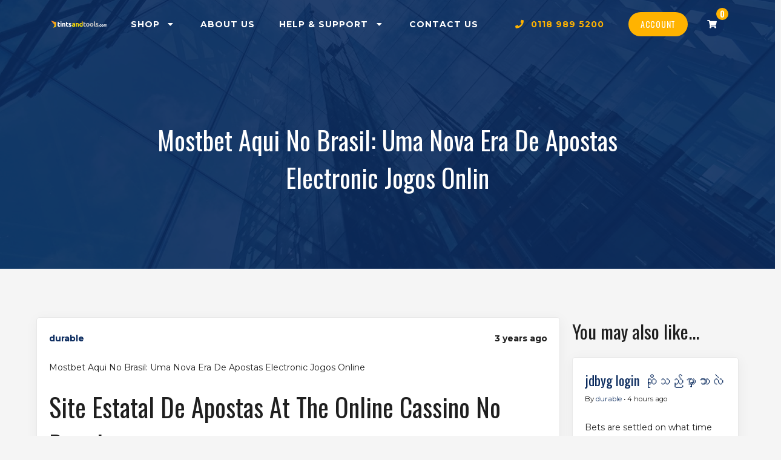

--- FILE ---
content_type: text/html; charset=UTF-8
request_url: https://tintsandtools.com/mostbet-aqui-no-brasil-uma-nova-era-de-apostas-electronic-jogos-onlin
body_size: 26574
content:
<!doctype html>
<html class="has-no-js has-no-touch" lang="en-US">
<head>
        <meta charset="UTF-8" />
    <meta name="viewport" content="width=device-width, initial-scale=1, user-scalable=no" />
    <meta name="description" content="Automotive and Architectural Tinting Films, Tools, Accessories and more" />
    <meta name="keywords" content="" />
    <meta name="author" content="" />
    <meta name="site_url" content="https://tintsandtools.com" />
    <meta name="permalink" content="https://tintsandtools.com/mostbet-aqui-no-brasil-uma-nova-era-de-apostas-electronic-jogos-onlin" />
    <meta name="canonical" content="https://tintsandtools.com/mostbet-aqui-no-brasil-uma-nova-era-de-apostas-electronic-jogos-onlin" />

        <meta property="og:locale" content="en_GB" />
    <meta property="og:url" content="https://tintsandtools.com/mostbet-aqui-no-brasil-uma-nova-era-de-apostas-electronic-jogos-onlin" />
    <meta property="og:title" content="Mostbet Aqui No Brasil: Uma Nova Era De Apostas Electronic Jogos Onlin">
    <meta property="og:description" content="Mostbet Aqui No Brasil: Uma Nova Era De Apostas Electronic Jogos Online Site Estatal De Apostas At The Online Cassino No Brasil Content ©carnavalesco &#8211;&hellip;">

                <meta property="og:type" content="article" />
        <meta property="article:author" content="durable" />
        <meta property="article:published_time" content="2023-06-05 00:00:00" />
        <meta property="og:image" content="" />
    
        <meta name="csrf" content="7e39774b41" />

        <title>
                    Mostbet Aqui No Brasil: Uma Nova Era De Apostas Electronic Jogos Onlin &dash; Tints &amp; Tools
            </title>

        <link rel="manifest" href="/wp-content/themes/slate-theme/site.webmanifest">

<link rel="apple-touch-icon" href="/wp-content/themes/slate-theme/public/images/icons/apple-touch-icon.png" sizes="180x180">

<link rel="icon" type="image/png" href="/wp-content/themes/slate-theme/public/images/icons/favicon-32x32.png" sizes="32x32">
<link rel="icon" type="image/png" href="/wp-content/themes/slate-theme/public/images/icons/favicon-16x16.png" sizes="16x16">

<link rel="mask-icon" href="/wp-content/themes/slate-theme/public/images/icons/safari-pinned-tab.svg" color="#5bbad5">

<meta name="msapplication-TileColor" content="#2d89ef">

<meta name="theme-color" content="#ffffff">
<meta name="msapplication-navbutton-color" content="#ffffff">
<meta name="apple-mobile-web-app-status-bar-style" content="black">

        <link rel="stylesheet" href="https://use.fontawesome.com/releases/v5.9.0/css/all.css">
    <link rel="stylesheet" href="https://fonts.googleapis.com/css?family=Montserrat:400,700|Oswald">

        <link rel="stylesheet" href="https://unpkg.com/aos@2.3.4/dist/aos.css">
    <link rel="stylesheet" href="https://cdn.jsdelivr.net/bxslider/4.2.12/jquery.bxslider.css">
    <link rel="stylesheet" href="/wp-content/themes/slate-theme/public/css/app.min.css?v=20200302152047" />

        <link rel="pingback" href="https://tintsandtools.com/wp/xmlrpc.php" />

        <script async src="https://www.googletagmanager.com/gtag/js?id=UA-5376811-2"></script>
    <script>
        window.dataLayer = window.dataLayer || [];
        function gtag(){dataLayer.push(arguments);}
        gtag('js', new Date());

        gtag('config', 'UA-5376811-2');
    </script>

    <script type='text/javascript'>
        window.smartlook||(function(d) {
        var o=smartlook=function(){ o.api.push(arguments)},h=d.getElementsByTagName('head')[0];
        var c=d.createElement('script');o.api=new Array();c.async=true;c.type='text/javascript';
        c.charset='utf-8';c.src='https://rec.smartlook.com/recorder.js';h.appendChild(c);
        })(document);
        smartlook('init', '93480ebf6e8e3aad8af42c5ac005d9bc3403fe7e');
    </script>

        <meta name='robots' content='max-image-preview:large' />
<link rel="alternate" type="application/rss+xml" title="Tints &amp; Tools &raquo; Mostbet Aqui No Brasil: Uma Nova Era De Apostas Electronic Jogos Onlin Comments Feed" href="https://tintsandtools.com/mostbet-aqui-no-brasil-uma-nova-era-de-apostas-electronic-jogos-onlin/feed" />
<link rel="alternate" title="oEmbed (JSON)" type="application/json+oembed" href="https://tintsandtools.com/wp-json/oembed/1.0/embed?url=https%3A%2F%2Ftintsandtools.com%2Fmostbet-aqui-no-brasil-uma-nova-era-de-apostas-electronic-jogos-onlin" />
<link rel="alternate" title="oEmbed (XML)" type="text/xml+oembed" href="https://tintsandtools.com/wp-json/oembed/1.0/embed?url=https%3A%2F%2Ftintsandtools.com%2Fmostbet-aqui-no-brasil-uma-nova-era-de-apostas-electronic-jogos-onlin&#038;format=xml" />
<style id='wp-img-auto-sizes-contain-inline-css' type='text/css'>
img:is([sizes=auto i],[sizes^="auto," i]){contain-intrinsic-size:3000px 1500px}
/*# sourceURL=wp-img-auto-sizes-contain-inline-css */
</style>
<style id='wp-emoji-styles-inline-css' type='text/css'>

	img.wp-smiley, img.emoji {
		display: inline !important;
		border: none !important;
		box-shadow: none !important;
		height: 1em !important;
		width: 1em !important;
		margin: 0 0.07em !important;
		vertical-align: -0.1em !important;
		background: none !important;
		padding: 0 !important;
	}
/*# sourceURL=wp-emoji-styles-inline-css */
</style>
<link rel='stylesheet' id='wp-block-library-css' href='https://tintsandtools.com/wp/wp-includes/css/dist/block-library/style.min.css?ver=6.9' type='text/css' media='all' />
<style id='classic-theme-styles-inline-css' type='text/css'>
/*! This file is auto-generated */
.wp-block-button__link{color:#fff;background-color:#32373c;border-radius:9999px;box-shadow:none;text-decoration:none;padding:calc(.667em + 2px) calc(1.333em + 2px);font-size:1.125em}.wp-block-file__button{background:#32373c;color:#fff;text-decoration:none}
/*# sourceURL=/wp-includes/css/classic-themes.min.css */
</style>
<style id='global-styles-inline-css' type='text/css'>
:root{--wp--preset--aspect-ratio--square: 1;--wp--preset--aspect-ratio--4-3: 4/3;--wp--preset--aspect-ratio--3-4: 3/4;--wp--preset--aspect-ratio--3-2: 3/2;--wp--preset--aspect-ratio--2-3: 2/3;--wp--preset--aspect-ratio--16-9: 16/9;--wp--preset--aspect-ratio--9-16: 9/16;--wp--preset--color--black: #000000;--wp--preset--color--cyan-bluish-gray: #abb8c3;--wp--preset--color--white: #ffffff;--wp--preset--color--pale-pink: #f78da7;--wp--preset--color--vivid-red: #cf2e2e;--wp--preset--color--luminous-vivid-orange: #ff6900;--wp--preset--color--luminous-vivid-amber: #fcb900;--wp--preset--color--light-green-cyan: #7bdcb5;--wp--preset--color--vivid-green-cyan: #00d084;--wp--preset--color--pale-cyan-blue: #8ed1fc;--wp--preset--color--vivid-cyan-blue: #0693e3;--wp--preset--color--vivid-purple: #9b51e0;--wp--preset--gradient--vivid-cyan-blue-to-vivid-purple: linear-gradient(135deg,rgb(6,147,227) 0%,rgb(155,81,224) 100%);--wp--preset--gradient--light-green-cyan-to-vivid-green-cyan: linear-gradient(135deg,rgb(122,220,180) 0%,rgb(0,208,130) 100%);--wp--preset--gradient--luminous-vivid-amber-to-luminous-vivid-orange: linear-gradient(135deg,rgb(252,185,0) 0%,rgb(255,105,0) 100%);--wp--preset--gradient--luminous-vivid-orange-to-vivid-red: linear-gradient(135deg,rgb(255,105,0) 0%,rgb(207,46,46) 100%);--wp--preset--gradient--very-light-gray-to-cyan-bluish-gray: linear-gradient(135deg,rgb(238,238,238) 0%,rgb(169,184,195) 100%);--wp--preset--gradient--cool-to-warm-spectrum: linear-gradient(135deg,rgb(74,234,220) 0%,rgb(151,120,209) 20%,rgb(207,42,186) 40%,rgb(238,44,130) 60%,rgb(251,105,98) 80%,rgb(254,248,76) 100%);--wp--preset--gradient--blush-light-purple: linear-gradient(135deg,rgb(255,206,236) 0%,rgb(152,150,240) 100%);--wp--preset--gradient--blush-bordeaux: linear-gradient(135deg,rgb(254,205,165) 0%,rgb(254,45,45) 50%,rgb(107,0,62) 100%);--wp--preset--gradient--luminous-dusk: linear-gradient(135deg,rgb(255,203,112) 0%,rgb(199,81,192) 50%,rgb(65,88,208) 100%);--wp--preset--gradient--pale-ocean: linear-gradient(135deg,rgb(255,245,203) 0%,rgb(182,227,212) 50%,rgb(51,167,181) 100%);--wp--preset--gradient--electric-grass: linear-gradient(135deg,rgb(202,248,128) 0%,rgb(113,206,126) 100%);--wp--preset--gradient--midnight: linear-gradient(135deg,rgb(2,3,129) 0%,rgb(40,116,252) 100%);--wp--preset--font-size--small: 13px;--wp--preset--font-size--medium: 20px;--wp--preset--font-size--large: 36px;--wp--preset--font-size--x-large: 42px;--wp--preset--spacing--20: 0.44rem;--wp--preset--spacing--30: 0.67rem;--wp--preset--spacing--40: 1rem;--wp--preset--spacing--50: 1.5rem;--wp--preset--spacing--60: 2.25rem;--wp--preset--spacing--70: 3.38rem;--wp--preset--spacing--80: 5.06rem;--wp--preset--shadow--natural: 6px 6px 9px rgba(0, 0, 0, 0.2);--wp--preset--shadow--deep: 12px 12px 50px rgba(0, 0, 0, 0.4);--wp--preset--shadow--sharp: 6px 6px 0px rgba(0, 0, 0, 0.2);--wp--preset--shadow--outlined: 6px 6px 0px -3px rgb(255, 255, 255), 6px 6px rgb(0, 0, 0);--wp--preset--shadow--crisp: 6px 6px 0px rgb(0, 0, 0);}:where(.is-layout-flex){gap: 0.5em;}:where(.is-layout-grid){gap: 0.5em;}body .is-layout-flex{display: flex;}.is-layout-flex{flex-wrap: wrap;align-items: center;}.is-layout-flex > :is(*, div){margin: 0;}body .is-layout-grid{display: grid;}.is-layout-grid > :is(*, div){margin: 0;}:where(.wp-block-columns.is-layout-flex){gap: 2em;}:where(.wp-block-columns.is-layout-grid){gap: 2em;}:where(.wp-block-post-template.is-layout-flex){gap: 1.25em;}:where(.wp-block-post-template.is-layout-grid){gap: 1.25em;}.has-black-color{color: var(--wp--preset--color--black) !important;}.has-cyan-bluish-gray-color{color: var(--wp--preset--color--cyan-bluish-gray) !important;}.has-white-color{color: var(--wp--preset--color--white) !important;}.has-pale-pink-color{color: var(--wp--preset--color--pale-pink) !important;}.has-vivid-red-color{color: var(--wp--preset--color--vivid-red) !important;}.has-luminous-vivid-orange-color{color: var(--wp--preset--color--luminous-vivid-orange) !important;}.has-luminous-vivid-amber-color{color: var(--wp--preset--color--luminous-vivid-amber) !important;}.has-light-green-cyan-color{color: var(--wp--preset--color--light-green-cyan) !important;}.has-vivid-green-cyan-color{color: var(--wp--preset--color--vivid-green-cyan) !important;}.has-pale-cyan-blue-color{color: var(--wp--preset--color--pale-cyan-blue) !important;}.has-vivid-cyan-blue-color{color: var(--wp--preset--color--vivid-cyan-blue) !important;}.has-vivid-purple-color{color: var(--wp--preset--color--vivid-purple) !important;}.has-black-background-color{background-color: var(--wp--preset--color--black) !important;}.has-cyan-bluish-gray-background-color{background-color: var(--wp--preset--color--cyan-bluish-gray) !important;}.has-white-background-color{background-color: var(--wp--preset--color--white) !important;}.has-pale-pink-background-color{background-color: var(--wp--preset--color--pale-pink) !important;}.has-vivid-red-background-color{background-color: var(--wp--preset--color--vivid-red) !important;}.has-luminous-vivid-orange-background-color{background-color: var(--wp--preset--color--luminous-vivid-orange) !important;}.has-luminous-vivid-amber-background-color{background-color: var(--wp--preset--color--luminous-vivid-amber) !important;}.has-light-green-cyan-background-color{background-color: var(--wp--preset--color--light-green-cyan) !important;}.has-vivid-green-cyan-background-color{background-color: var(--wp--preset--color--vivid-green-cyan) !important;}.has-pale-cyan-blue-background-color{background-color: var(--wp--preset--color--pale-cyan-blue) !important;}.has-vivid-cyan-blue-background-color{background-color: var(--wp--preset--color--vivid-cyan-blue) !important;}.has-vivid-purple-background-color{background-color: var(--wp--preset--color--vivid-purple) !important;}.has-black-border-color{border-color: var(--wp--preset--color--black) !important;}.has-cyan-bluish-gray-border-color{border-color: var(--wp--preset--color--cyan-bluish-gray) !important;}.has-white-border-color{border-color: var(--wp--preset--color--white) !important;}.has-pale-pink-border-color{border-color: var(--wp--preset--color--pale-pink) !important;}.has-vivid-red-border-color{border-color: var(--wp--preset--color--vivid-red) !important;}.has-luminous-vivid-orange-border-color{border-color: var(--wp--preset--color--luminous-vivid-orange) !important;}.has-luminous-vivid-amber-border-color{border-color: var(--wp--preset--color--luminous-vivid-amber) !important;}.has-light-green-cyan-border-color{border-color: var(--wp--preset--color--light-green-cyan) !important;}.has-vivid-green-cyan-border-color{border-color: var(--wp--preset--color--vivid-green-cyan) !important;}.has-pale-cyan-blue-border-color{border-color: var(--wp--preset--color--pale-cyan-blue) !important;}.has-vivid-cyan-blue-border-color{border-color: var(--wp--preset--color--vivid-cyan-blue) !important;}.has-vivid-purple-border-color{border-color: var(--wp--preset--color--vivid-purple) !important;}.has-vivid-cyan-blue-to-vivid-purple-gradient-background{background: var(--wp--preset--gradient--vivid-cyan-blue-to-vivid-purple) !important;}.has-light-green-cyan-to-vivid-green-cyan-gradient-background{background: var(--wp--preset--gradient--light-green-cyan-to-vivid-green-cyan) !important;}.has-luminous-vivid-amber-to-luminous-vivid-orange-gradient-background{background: var(--wp--preset--gradient--luminous-vivid-amber-to-luminous-vivid-orange) !important;}.has-luminous-vivid-orange-to-vivid-red-gradient-background{background: var(--wp--preset--gradient--luminous-vivid-orange-to-vivid-red) !important;}.has-very-light-gray-to-cyan-bluish-gray-gradient-background{background: var(--wp--preset--gradient--very-light-gray-to-cyan-bluish-gray) !important;}.has-cool-to-warm-spectrum-gradient-background{background: var(--wp--preset--gradient--cool-to-warm-spectrum) !important;}.has-blush-light-purple-gradient-background{background: var(--wp--preset--gradient--blush-light-purple) !important;}.has-blush-bordeaux-gradient-background{background: var(--wp--preset--gradient--blush-bordeaux) !important;}.has-luminous-dusk-gradient-background{background: var(--wp--preset--gradient--luminous-dusk) !important;}.has-pale-ocean-gradient-background{background: var(--wp--preset--gradient--pale-ocean) !important;}.has-electric-grass-gradient-background{background: var(--wp--preset--gradient--electric-grass) !important;}.has-midnight-gradient-background{background: var(--wp--preset--gradient--midnight) !important;}.has-small-font-size{font-size: var(--wp--preset--font-size--small) !important;}.has-medium-font-size{font-size: var(--wp--preset--font-size--medium) !important;}.has-large-font-size{font-size: var(--wp--preset--font-size--large) !important;}.has-x-large-font-size{font-size: var(--wp--preset--font-size--x-large) !important;}
:where(.wp-block-post-template.is-layout-flex){gap: 1.25em;}:where(.wp-block-post-template.is-layout-grid){gap: 1.25em;}
:where(.wp-block-term-template.is-layout-flex){gap: 1.25em;}:where(.wp-block-term-template.is-layout-grid){gap: 1.25em;}
:where(.wp-block-columns.is-layout-flex){gap: 2em;}:where(.wp-block-columns.is-layout-grid){gap: 2em;}
:root :where(.wp-block-pullquote){font-size: 1.5em;line-height: 1.6;}
/*# sourceURL=global-styles-inline-css */
</style>
<style id='woocommerce-inline-inline-css' type='text/css'>
.woocommerce form .form-row .required { visibility: visible; }
/*# sourceURL=woocommerce-inline-inline-css */
</style>
<link rel='stylesheet' id='aws-style-css' href='https://tintsandtools.com/wp-content/plugins/advanced-woo-search/assets/css/common.min.css?ver=3.51' type='text/css' media='all' />
<script type="text/javascript" src="https://tintsandtools.com/wp/wp-includes/js/jquery/jquery.min.js?ver=3.7.1" id="jquery-core-js"></script>
<script type="text/javascript" src="https://tintsandtools.com/wp/wp-includes/js/jquery/jquery-migrate.min.js?ver=3.4.1" id="jquery-migrate-js"></script>
<script type="text/javascript" src="https://tintsandtools.com/wp-content/plugins/woocommerce/assets/js/jquery-blockui/jquery.blockUI.min.js?ver=2.7.0-wc.10.4.3" id="wc-jquery-blockui-js" defer="defer" data-wp-strategy="defer"></script>
<script type="text/javascript" id="wc-add-to-cart-js-extra">
/* <![CDATA[ */
var wc_add_to_cart_params = {"ajax_url":"/wp/wp-admin/admin-ajax.php","wc_ajax_url":"/?wc-ajax=%%endpoint%%","i18n_view_cart":"View cart","cart_url":"https://tintsandtools.com/shop/cart","is_cart":"","cart_redirect_after_add":"no"};
//# sourceURL=wc-add-to-cart-js-extra
/* ]]> */
</script>
<script type="text/javascript" src="https://tintsandtools.com/wp-content/plugins/woocommerce/assets/js/frontend/add-to-cart.min.js?ver=10.4.3" id="wc-add-to-cart-js" defer="defer" data-wp-strategy="defer"></script>
<script type="text/javascript" src="https://tintsandtools.com/wp-content/plugins/woocommerce/assets/js/js-cookie/js.cookie.min.js?ver=2.1.4-wc.10.4.3" id="wc-js-cookie-js" defer="defer" data-wp-strategy="defer"></script>
<script type="text/javascript" id="woocommerce-js-extra">
/* <![CDATA[ */
var woocommerce_params = {"ajax_url":"/wp/wp-admin/admin-ajax.php","wc_ajax_url":"/?wc-ajax=%%endpoint%%","i18n_password_show":"Show password","i18n_password_hide":"Hide password"};
//# sourceURL=woocommerce-js-extra
/* ]]> */
</script>
<script type="text/javascript" src="https://tintsandtools.com/wp-content/plugins/woocommerce/assets/js/frontend/woocommerce.min.js?ver=10.4.3" id="woocommerce-js" defer="defer" data-wp-strategy="defer"></script>
<script type="text/javascript" id="WCPAY_ASSETS-js-extra">
/* <![CDATA[ */
var wcpayAssets = {"url":"https://tintsandtools.com/wp-content/plugins/woocommerce-payments/dist/"};
//# sourceURL=WCPAY_ASSETS-js-extra
/* ]]> */
</script>
<link rel="https://api.w.org/" href="https://tintsandtools.com/wp-json/" /><link rel="alternate" title="JSON" type="application/json" href="https://tintsandtools.com/wp-json/wp/v2/posts/10630" /><link rel="EditURI" type="application/rsd+xml" title="RSD" href="https://tintsandtools.com/wp/xmlrpc.php?rsd" />
<meta name="generator" content="WordPress 6.9" />
<meta name="generator" content="WooCommerce 10.4.3" />
<link rel="canonical" href="https://tintsandtools.com/mostbet-aqui-no-brasil-uma-nova-era-de-apostas-electronic-jogos-onlin" />
<link rel='shortlink' href='https://tintsandtools.com/?p=10630' />
	<noscript><style>.woocommerce-product-gallery{ opacity: 1 !important; }</style></noscript>
	<meta name="generator" content="Elementor 3.34.1; features: e_font_icon_svg, additional_custom_breakpoints; settings: css_print_method-external, google_font-enabled, font_display-swap">
			<script  type="text/javascript">
				!function(f,b,e,v,n,t,s){if(f.fbq)return;n=f.fbq=function(){n.callMethod?
					n.callMethod.apply(n,arguments):n.queue.push(arguments)};if(!f._fbq)f._fbq=n;
					n.push=n;n.loaded=!0;n.version='2.0';n.queue=[];t=b.createElement(e);t.async=!0;
					t.src=v;s=b.getElementsByTagName(e)[0];s.parentNode.insertBefore(t,s)}(window,
					document,'script','https://connect.facebook.net/en_US/fbevents.js');
			</script>
			<!-- WooCommerce Facebook Integration Begin -->
			<script  type="text/javascript">

				fbq('init', '2489584057971523', {}, {
    "agent": "woocommerce_6-10.4.3-3.5.15"
});

				document.addEventListener( 'DOMContentLoaded', function() {
					// Insert placeholder for events injected when a product is added to the cart through AJAX.
					document.body.insertAdjacentHTML( 'beforeend', '<div class=\"wc-facebook-pixel-event-placeholder\"></div>' );
				}, false );

			</script>
			<!-- WooCommerce Facebook Integration End -->
						<style>
				.e-con.e-parent:nth-of-type(n+4):not(.e-lazyloaded):not(.e-no-lazyload),
				.e-con.e-parent:nth-of-type(n+4):not(.e-lazyloaded):not(.e-no-lazyload) * {
					background-image: none !important;
				}
				@media screen and (max-height: 1024px) {
					.e-con.e-parent:nth-of-type(n+3):not(.e-lazyloaded):not(.e-no-lazyload),
					.e-con.e-parent:nth-of-type(n+3):not(.e-lazyloaded):not(.e-no-lazyload) * {
						background-image: none !important;
					}
				}
				@media screen and (max-height: 640px) {
					.e-con.e-parent:nth-of-type(n+2):not(.e-lazyloaded):not(.e-no-lazyload),
					.e-con.e-parent:nth-of-type(n+2):not(.e-lazyloaded):not(.e-no-lazyload) * {
						background-image: none !important;
					}
				}
			</style>
			
</head>

<body class="wp-singular post-template-default single single-post postid-10630 single-format-standard wp-theme-slate-theme theme-slate-theme woocommerce-no-js elementor-default">
        <header class="header">
        <div class="header__content">
                <div class="header__logo">
                        <a href="https://tintsandtools.com" class="is-white">
                                <img src="/wp-content/themes/slate-theme/public/images/logo-light.svg" alt="Tints &amp; Tools" />
            </a>
        </div>

                <div class="header__mobile" style="color: white;">
                        <button type="button" class="button--icon button--component js-mobile-navigation-open"><i class="fas fa-bars fa-2x"></i></button>
        </div>

                <div class="header__desktop">
                        <div class="header__links">
                                <ul role="navigation">
                                                                                        <li class="has-dropdown has-dropdown--navigation">
                                                        <a href="https://tintsandtools.com/shop" class="is-white js-dropdown-trigger">
                                                                Shop

                                                                                                                                        &nbsp;<i class="fas fa-caret-down fa-fw"></i>
                                                            </a>

                                                                                                                        <div class="dropdown is-hoverable">
                                                                        <div class="dropdown__content">
                                                                                                                                                                        <a href="https://tintsandtools.com/shop/category/automotive" class="dropdown__item">Automotive Films</a>
                                                                                                                                <a href="https://tintsandtools.com/shop/category/combination-safety-film" class="dropdown__item">Combination Safety Film</a>
                                                                                                                                <a href="https://tintsandtools.com/shop/category/commercial" class="dropdown__item">Commercial Window Films</a>
                                                                                                                                <a href="https://tintsandtools.com/shop/category/external-solar-films" class="dropdown__item">External Solar Films</a>
                                                                                                                                <a href="https://tintsandtools.com/shop/category/opaque-and-privacy-films" class="dropdown__item">Opaque and Privacy Films</a>
                                                                                                                                <a href="https://tintsandtools.com/shop/category/residential" class="dropdown__item">Residential Window Films</a>
                                                                                                                                <a href="https://tintsandtools.com/shop/category/safety-film" class="dropdown__item">Safety Films</a>
                                                                                                                                <a href="https://tintsandtools.com/shop/category/solar-control-films" class="dropdown__item">Solar Control Films</a>
                                                                                                                                <a href="https://tintsandtools.com/shop/category/tools" class="dropdown__item">Tools</a>
                                                                            </div>
                                </div>
                                                    </li>
                                                                    <li class="">
                                                        <a href="https://tintsandtools.com/about-us" class="is-white ">
                                                                About Us

                                                                                            </a>

                                                                                </li>
                                                                    <li class="has-dropdown has-dropdown--navigation">
                                                        <a href="#" class="is-white js-dropdown-trigger">
                                                                Help & Support

                                                                                                                                        &nbsp;<i class="fas fa-caret-down fa-fw"></i>
                                                            </a>

                                                                                                                        <div class="dropdown is-hoverable">
                                                                        <div class="dropdown__content">
                                                                                                                                                                        <a href="https://tintsandtools.com/technical-downloads" class="dropdown__item">Technical Downloads</a>
                                                                                                                                <a href="https://tintsandtools.com/installation-tips" class="dropdown__item">Installation Tips</a>
                                                                            </div>
                                </div>
                                                    </li>
                                                                    <li class="">
                                                        <a href="https://tintsandtools.com/contact" class="is-white ">
                                                                Contact Us

                                                                                            </a>

                                                                                </li>
                                    </ul>
            </div>

                        <div class="header__contact">
                                <a href="tel: 0118 989 5200" class="is-secondary"><i class="fas fa-phone fa-fw"></i>&nbsp; 0118 989 5200</a>
            </div>

                        <div class="header__account">
                                <a href="https://tintsandtools.com/account/" class="button is-secondary has-no-element-spacing">Account</a>
            </div>

                        <div class="header__cart">
                                <a href="/shop/cart" class="button button--icon is-primary has-no-element-spacing">
                                        <i class="fas fa-shopping-cart"></i>

                                        <div id="header-cart-item-count">0</div>
                </a>
            </div>
        </div>
    </div>
</header>

        <main class="main-content">
                <div class="grid">
                        <div class="grid__item grid__item--span-12" style="padding: 0;">
                                        <div class="hero is-primary">
        
        <div class="hero__background" style="background-image: url('https://tintsandtools.com/wp-content/themes/slate-theme/public/images/hero-default.jpeg')"></div>

        <div class="hero__body has-huge-top-element-spacing has-huge-element-spacing">
                <div class="container">
                        <div class="hero__content is-center-aligned has-huge-top-element-spacing has-huge-element-spacing">
                                <div class="grid grid--center">
                                        <div class="grid__item grid__item--span-12 grid__item--span-10@tablet-up grid__item--span-8@desktop-up">
                                                <h1 class="has-no-element-spacing">Mostbet Aqui No Brasil: Uma Nova Era De Apostas Electronic Jogos Onlin</h1>
                    </div>
                </div>
            </div>
        </div>
    </div>
</div>

        <div class="container">
                <div class="grid">
                        <div class="grid__item grid__item--span-12 grid__item--span-9@desktop-up">
                                <article id="post-10630" class="post post--post-post-type">
                                        <section class="card">
                                                
                                                <div class="card__content">
                                                        <div class="card__body has-no-last-child-element-spacing">
                                                                <div class="grid has-default-element-spacing">
                                                                        <div class="grid__item grid__item--span-12 grid__item--span-6@tablet-up">
                                                                                <strong><a href="/author/durable">durable</a></strong>
                                    </div>

                                                                        <div class="grid__item grid__item--span-12 grid__item--span-6@tablet-up is-right-aligned@tablet-up">
                                                                                <strong><time datetime="Monday, June 5, 2023">3 years ago</time></strong>
                                    </div>
                                </div>

                                                                <p>Mostbet Aqui No Brasil: Uma Nova Era De Apostas Electronic Jogos Online</p>
<h1>Site Estatal De Apostas At The Online Cassino No Brasil</h1>
<div id="toc" style="background: #f9f9f9;border: 1px solid #aaa;display: table;margin-bottom: 1em;padding: 1em;width: 350px;">
<p class="toctitle" style="font-weight: 700;text-align: center;">Content</p>
<ul class="toc_list">
<li><a href="#toc-0">©carnavalesco &#8211; 2024 Site Desenvolvido Por</a></li>
<li><a href="#toc-1">Abaixo Perform Radar: Cardinals Avançaram Bem Na Reconstrução Do Elenco&#8221; &#8220;[newline]precauções Essenciais, Evitando Erros E Revelando Estratégias Vencedoras Na Mostbet</a></li>
<li><a href="#toc-2">Aplicativo Mostbet Para Google Android E Ios</a></li>
<li><a href="#toc-3">Como Fazer Um Depósito No Mostbet? </a></li>
<li><a href="#toc-4">Abrace A Revolução Dos Jogos Para Azar On-line</a></li>
<li><a href="#toc-5">Caça-níqueis E Jogos</a></li>
<li><a href="#toc-6">Como Obter Um Bônus Na Casa De Aposta Mostbet? </a></li>
<li><a href="#toc-7">Conclusão: O Mostbet É Sua Melhor Escolha No Brasil</a></li>
<li><a href="#toc-8">Inscreva-se Em Nossa Newsletter Electronic Receba Os Últimos Bônus E Promoções Do Mostbet! </a></li>
<li><a href="#toc-9">Inovações No Futebol: Como A Tecnologia Está Mudando O Jogo No Brasil</a></li>
<li><a href="#toc-10">Liberte Seu Potencial De Vitória Aprendendo Os Principais Recursos Das Apostas Esportivas Com A Parimatch </a></li>
<li><a href="#toc-11">Bônus Weil Mostbet</a></li>
<li><a href="#toc-12">Navegando Nas Apostas At The Jogos De Cassino Com Vai De Bet Brasil</a></li>
<li><a href="#toc-13">Acesso Rápido</a></li>
<li><a href="#toc-14">Os Mais Populares Games De Mostbet Cassino</a></li>
<li><a href="#toc-15">Como Fazer Uma Aposta Na Mostbet? </a></li>
<li><a href="#toc-16">Características E Avaliação Das Apostas Esportivas</a></li>
<li><a href="#toc-17">☝️ Limites Importantes Para Apostas Em Jogos</a></li>
<li><a href="#toc-18">Contato Com O Suporte Técnico Da Mostbet</a></li>
<li><a href="#toc-19">Sobre Mostbet Brasil</a></li>
<li><a href="#toc-20">Como Fazer Um Saque No Mostbet? </a></li>
<li><a href="#toc-21">Nossas Promoções</a></li>
<li><a href="#toc-22">A Mostbet Pode Ser Acessada Em Dispositivos Móveis? </a></li>
<li><a href="#toc-23">Bônus Mostbet</a></li>
<li><a href="#toc-24">Esportes Virtuais</a></li>
<li><a href="#toc-25">Conta Pessoal: Depósito At The Retirada De Fundos</a></li>
<li><a href="#toc-27">Android</a></li>
<li><a href="#toc-29">Uma Biblioteca De Jogos Incomparável</a></li>
<li><a href="#toc-30">Benefícios Pra Os Usuários Brasileiros</a></li>
<li><a href="#toc-32">Pré-visualizações Sobre Apostas Ao Vivo</a></li>
<li><a href="#toc-34">Como Fazer Download Para Ios? </a></li>
</ul>
</div>
<p>As apostas podem ser seguras quando os favoritos competem at the também têm grandes chances.  O bônus de boas-vindas para novos jogadores é particularmente atraente, proporcionando um aumento inalterable no seu&#8221; &#8220;saldo inicial.  Além disso, ele oferece regularmente bônus de recarga, ofertas de cashback e outras campanhas promocionais, garantindo o qual as recompensas continuem chegando para operating system jogadores fiéis.</p>
<ul>
<li>Ainda que tenha a possibilidade de, com registo rápido, fazer depósitos e jogar ou dar, não poderá conducirse ao levantamento de fundos. </li>
<li>Sim, pode arriesgar numa variedade para eventos desportivos mundiais na Mostbet. </li>
<li>Em primeiro espaço, correr atrás dasjenige perdas é um erro comum o qual pode levar a great uma espiral descendente. </li>
<li>Se o código promocional for inserido corretamente, você receberá imediatamente um bônus adicional em tua conta. </li>
<li>Há mais de 10 anos o público da casa de apostas no Brasil e no planeta só cresce. </li>
</ul>
<p>Há apostas em eventos esportivos at the ciberesportivos de gran nível, melhores condições em jogos de cassino específicos, etc .  Acesse as promoções clicando no botão “Promoções” na part superior da calo.  Todos os dias, na plataforma de uma MostBet, são efetuadas mais de eight hundred mil apostas.  Há mais de ten anos o público da casa para apostas no Brasil e no globo só cresce.  As pessoas vêm sobre outras casas de apostas para cá por causa de bônus mais lucrativos para iniciantes.  As avaliações dessa casa de apostas em sites on-line independentes são, em sua maioria, positivas.</p>
<h2 id="toc-0">©carnavalesco &#8211; 2024 Internet Site Desenvolvido Por</h2>
<p>Ela é necessária para garantir the legitimidade das transações financeiras da MostBet com um jogador e para verificar a conformidade carry out jogador com since&#8221; &#8220;recomendações.  Por exemplo, o jogador deve possuir apenas uma conta na MostBet como também o usuário deve conseguir mais de eighteen anos de idade.  Não é possível depositar, apostar, jogar no cassino systems sacar sem a verificação de teus dados.</p>
<p>Os códigos promocionais podem ser obtidos de diversas formas, muitas vezes a new própria plataforma oferece para os seus jogadores através da newsletter, outra maneira é através de sites parceiros.  Uma das ofertas também procuradas são os bônus, e pensando em agradar quaisquer clientes, a plataforma oferece uma ampla variedade de bônus que podem servir obtidos.  Para excluir sua conta, é necessário entrar no ano de contato com um suporte por meio da linha direta ou de qualquer outro método disponível e informá-los sobre sua intenção.  Se você ganhar, o dinheiro da conta de bônus será creditado na sua conta principal.  Por exemplo, um bônus de one 500 reais mais 250 freespins está neste momento disponível na MostBet <a href="https://mostbet-brasil-cassino.com/">mostbet-brasil-cassino.com</a>.</p>
<h3 id="toc-1">Abaixo Perform Radar: Cardinals Avançaram Bem Na Reconstrução Do Elenco&#8221; &#8220;[newline]precauções Essenciais, Evitando Erros E Revelando Estratégias Vencedoras Na Mostbet</h3>
<p>Os recém-lan?ados membros podem começar a desfrutar de uma plataforma com 1 bônus Mostbet inicial.  A partir de análise, podemos finalizar que a MostBet (MostBet. com) é uma casa de apostas honesta.  Seus recursos podem servir usados para apostas com a confianza de que, se você tiver caso, receberá seus ganhos com certeza.  Compilamos várias avaliações sobre jogadores nos websites de avaliação mais populares da MostBet, onde os jogadores podem reclamar carry out site da MostBet.  Use apenas um seu próprio número de telefone, ao qual você constantemente tem acesso.  Você receberá um código com frequência, caso mude seu endereço IP ou aparato, para resolver quaisquer disputas.</p>
<ul>
<li>Isso permite que operating-system usuários desfrutem para apostas perfeitas at the experiências de game em qualquer lugar. </li>
<li>Ao refletir sobre the minha jornada no mundo dos cassinos across the internet, a Mostbet ze destaca como o exemplo brilhante de uma plataforma que prioriza a satisfação carry out jogador, a segurança e o jogo responsável. </li>
<li>Um dos elementos de destaque é a capacidade sobre assistir a transmissões de jogos ao vivo diretamente na plataforma. </li>
<li>O jogador está tendo inconveniencias para enviar um código, mas você pode ver la cual um representante do suporte da MostBet está respondendo ao feedback e ajudando a resolver u problema. </li>
<li>As informações são atualizadas em tempo hábil para refletir a situação atual dos sistemas de pagamento no País e do mundo ou no país escolhido pelo jogador. </li>
</ul>
<p>Para os apreciadores de raspadinha tradicional, o Mostbet Raspadinhas online está disponível em mais de uma dezena para jogos “scratch”, em sua grande maioria desenvolvidos pela Hacksaw.  O site tem ainda um separador dedicado aos jogos rápidos, com operating system jogos crash aviator, zeppelin e jetX, entre outros.  O facto de u Mostbet não se tornar licenciado ou reglamentario pelo SRIJ não o torna num casino ilegal.</p>
<h3 id="toc-2">Aplicativo Mostbet Para Android E Ios</h3>
<p>O finalidad desta avaliação de uma MostBet é fornecer uma visão abrangente das ofertas de uma companhia, destacando seus pontos fortes at the possíveis áreas para melhoria.  Isso é particularmente importante para os jogadores brasileiros, pois ajuda the tomar decisões informadas, garantindo uma experiência de jogo on the web segura e agradável.  Os tipos sobre apostas disponibilizados zero site, também são bem variados, conheça os tipos sobre apostas mais influentes nos principais esportes da Mostbet País brasileiro.  A opção de apostas no totalizador está disponível no website em diferentes tamanhos e formas, consiste basicamente em latir em 15 eventos, e se hallar pelo menos being unfaithful, o jogador ganha um prêmio.  O UFC é the competição mais famosa das artes marciais, onde os eventos acontecem em diversos lugares do planeta, e os jogadores podem apostar em todos esses eventos na casa de aposta Mostbet.  Para obter o Mostbet bônus de boas-vindas,&#8221; &#8220;um jogador deve produzir um depósito a partir de 25, 00 BRL até o valor máximo de 1 ) 700, 00 BRL e as rodadas grátis para serem obtidas, o depósito mínimo é 50, 00 BRL.</p>
<p>Quando um depósito for feito, 125% conduct valor será adicionado à sua conta de bônus.  Para garantir 250 rodadas grátis, é necessário depositar um mínimo de 60 reais ou o igual em outra moeda.  Vale a pena observar que estes bônus são frequentemente acompanhados de termos e condições específicos, como requisitos para apostas ou restrições de jogos.  Recomendo enfaticamente que você analise cuidadosamente esses detalhes para incrementar os benefícios electronic evitar possíveis mal-entendidos.  Além disso, o cenário  dos cassinos on-line tem teu quinhão de operadores inescrupulosos.  A decisão de uma plataforma respeitável e licenciada é fundamental pra proteger seus interesses e garantir o ambiente de game justo e en paz.</p>
<h2 id="toc-3">Como Fazer Um Depósito No Mostbet? </h2>
<p>Após o processo de instalação se tornar concluído, um ícone do app se formará no menus do seu mecanismo móvel e poderá começar an utilizar.  O processo de saque é bem semelhante ao sobre realizar, veja because instruções abaixo para como retirar teu dinheiro.  Escolha o método de deposito e siga because instruções abaixo afin de fazer um depósito no Mostbet.  Após fazer o depósito e o pagamento ser efetuado, u bônus será creditado automaticamente na conta de bônus carry out jogador.</p>
<ul>
<li>O setor de cassinos on-line teve um aumento notável para popularidade, atraindo jogadores de todas as classes sociais. </li>
<li>As apostas em futebol na MostBet disponibilizam aos entusiastas the chance de sony ericsson envolver com seu esporte favorito na um novo nível. </li>
<li>O Black jack sempre foi o grande sucesso quando foi aceito pelos cassinos online. </li>
<li>Conforme um usuário realiza alguma aposta, o foguete vai subindo at the funciona de maneira semelhante ao Aviator. </li>
<li>O processo sobre saque é bastante semelhante ao sobre realizar, veja since instruções abaixo para como retirar teu dinheiro. </li>
</ul>
<p>Durante o registro, será solicitado que você especifique o país at the a moeda na que deseja realizar transações.  Durante um registro, será necessário criar uma senha (somente letras latinas, sem outras restrições) e inserir u código de ativação recebido.  Os atendentes do suporte estão disponíveis 24 hrs por dia electronic respondem prontamente às perguntas dos jogadores.  Se você fizer uma&#8221; &#8220;pergunta em português em sala de bate-papo, o bate-papo mudará automaticamente para o Suporte e você receberá uma resposta em português também.  A empresa foi criada em 2008 e apareceu zero mercado brasileiro para jogos de azar on-line em 2009.</p>
<h2 id="toc-4">Abrace A Revolução Dos Jogos De Azar On-line</h2>
<p>Um quebra-galho em qualquer plataforma de games de apostas é a qualidade para seu serviço profissional ao cliente.  É uma das porções mais verificadas sobre qualquer revisão weil Mostbet de apostas online por aí.  Dispopnibiliza uma gama de métodos sobre depósito e tiro da Mostbet, sobretudo para os jogadores portugueses.  Com probabilidades e linhas competitivas, pode ter a certeza de licenciar o máximo partido das suas apostas.</p>
<ul>
<li>Com isso, operating-system jogadores podem fazer análises de suas apostas, de manera prática, sem precisar buscar outro site com essas informações. </li>
<li>Para operating system apreciadores de raspadinha tradicional, o Mostbet Raspadinhas online está disponível em cependant de uma dezena para jogos “scratch”, em sua grande grande parte desenvolvidos pela Hacksaw. </li>
<li>O MostBet reflete esta usabilidade perfeita, apresentando um design responsivo que se adapta a qualquer mecanismo, garantindo uman experiência consistente e envolvente. </li>
<li>Na tela inicial, os jogos tem a possibilidade de ser classificados durante seus recursos (bônus, jackpot, jogo para risco, etc. ), por gênero (desenho animado, esportes, eighteen and up, egípcio, etc. ) e por provedor. </li>
<li>O facto de um Mostbet não se tornar licenciado ou autorizado pelo SRIJ não o torna num casino ilegal. </li>
<li>Você precisa permitir an instalação de fontes desconhecidas nas configurações. </li>
</ul>
<p>Estamos orgulhosos da&#8221; &#8220;nossa reputação como o operador de casino fiável e responsável, e o nosso objectivo é proporcionar-lhe uma experiência de jogo agradável electronic segura em England.  No vasto vistas dos cassinos across the internet, a Mostbet sony ericsson destaca como 1 farol de excelência, oferecendo uma experiência de jogo abrangente e gratificante.  Como um jogador ávido dessa plataforma, descobri várias estratégias o qual podem aumentar suas chances de sucesso.  A seção de apostas esportivas de uma MostBet foi projetada para oferecer alguma experiência emocionante para os entusiastas do esporte.  Esse formato de aposta são apostas múltiplas, em que o jogador pode apostar em várias partidas, como dar em 2 systems mais times afin de ganhar os seus respectivos jogos.  A plataforma conta mais de 20 modalidades e centenas para eventos esportivos ocorrem diariamente.</p>
<h3 id="toc-5">Caça-níqueis E Jogos</h3>
<p>A seção de cassino ao vivo conta com diversos jogos de cartas, dados, roleta, game shows, entre outros que acontecem em tempo actual para que o jogador se sinta em um cassino físico.  Nesse modo, vários milhares de dinheiro virtual serão fornecidos, que tem a possibilidade de serem usados a seu critério.  Para iniciar u modo de demonstração – mova u cursor do computer mouse sobre o slot e clique no botão correspondente.  Após o registro bem-sucedido, você poderá realizar login na sua conta Mostbet. apresentando de qualquer dispositivo.</p>
<ul>
<li>Entre as opções populares estão um futebol e o basquete, ambos com um número histórico de seguidores na região. </li>
<li>Por exemplo, as guias de cabeçalho, como Cassino, Bônus e Apostas Esportivas, fornecem acesso imediato às maiores áreas de lust. </li>
<li>Durante esse período, ela não precisou mudar de nom de famille e não houve grandes escândalos associados an ela. </li>
<li>O site oficial weil MostBet. com está bloqueado no País e do mundo, mas isso ze deve às peculiaridades da legislação brasileira. </li>
<li>Para isto, é necessário fazer uso de um navegador com modo&#8221; &#8220;para economia de tráfego (Opera, Firefox) et serviços de VPN. </li>
</ul>
<p>&#8220;Aqui no brasil, um dos mais importantes concorrentes no espaço de jogos para azar on-line é a mostbet1. apresentando. br.  Como uma das principais casas de apostas, ela oferece uma ampla gama de serviços, desde apostas esportivas até jogos para cassino, garantindo o qual haja algo para cada tipo para jogador.  A plataforma é conhecida através de sua interface amigável, diversas opções de apostas e ofertas promocionais atraentes, u que a vuelta an escolha preferida de muitos brasileiros.  A MostBet ze orgulha de oferecer uma gama variada de serviços projetados para atender tanto aos entusiastas para jogos de casualidad quanto aos fãs de esportes.  A seção de cassino on-line apresenta uma extensa coleção para jogos, incluindo caça-níqueis, pôquer, roleta e opções de crupiê ao vivo, garantindo entretenimento envolvente afin de todos os jogadores.</p>
<h3 id="toc-6">Como Obter Um Bônus Na Casa Para Aposta Mostbet? </h3>
<p>O mundo dos jogos para azar passou por uma grande transformação com o advento da Internet, migrando dos cassinos tradicionais de tijolo at the argamassa para plataformas on-line de fácil acesso.  Essa mudança não apenas ampliou o espectro&#8221; &#8220;de opções de games disponíveis, mas também tornou altamente ventajoso para os jogadores se entregarem a seus passatempos favoritos no conforto para suas casas.  Ao refletir sobre a new minha jornada no mundo dos cassinos across the internet, a Mostbet sony ericsson destaca como um exemplo brilhante da plataforma que prioriza a satisfação do jogador, a segurança e o game responsável.  Com sua ampla seleção para jogos, promoções generosas, medidas de segurança robustas e suporte excepcional ao consumidor, a Mostbet proporciona uma experiência para jogo inigualável.  A plataforma MostBet se destaca por proporcionar uma experiência intuitiva e fácil sobre usar, seja ela acessada pelo web site da MostBet oficial ou pelo aplicativo móvel.  O design and style do site contém uma hierarquia albúmina, permitindo que operating-system usuários naveguem search engine optimization esforço por várias seções.</p>
<ul>
<li>Absolutamente qualquer pessoa tem a possibilidade de verificar a licença indo até um final do web site oficial da empresa e visualizando informações sobre o excluido. </li>
<li>A MostBet abrange uma ampla gama de esportes, atendendo an algunos interesses e&#8221; &#8220;preferências. </li>
<li>O Mostbet aqui no brasil abre as portas para uman experiência de apostas online sem precedentes, marcando o início da nova era pra entusiastas de games de casino at the apostas esportivas. </li>
<li>Ao aderir às precauções essenciais, evitar erros comuns e adotar estratégias eficazes, você pode levar a tua jornada no cassino on-line a novos patamares. </li>
</ul>
<p>Ela se destina an apostadores para toda variedade e oferece todos operating-system esportes imagináveis de todo o mundo.  Com isso, você também encontrará vôlei, basquete, artes marciais, badminton, futebol criollo, esportes eletrônicos electronic muito mais.  Lá você precisa tragar nosso conjunto de símbolos, o que permitirá que recém-lan?ados jogadores recebam 1 bônus maior e acesso aberto a new promoções exclusivas de casas de&#8221; &#8220;apostas.</p>
<h2 id="toc-7">Conclusão: O Mostbet É Sua Melhor Escolha No Brasil</h2>
<p>Acredito firmemente no estabelecimento de limites razoáveis, tanto financeiros quanto emocionais, para fiar que an experiência permaneça agradável at the gerenciável.  Outro equívoco frequente é apostar emocionalmente,&#8221; &#8220;de maneira especial em times et jogadores favoritos.  Deixar o coração guiar suas apostas pode levar an escolhas irracionais e perdas financeiras.  É notable ser objetivo e  basear suas apostas em análises electronic dados concretos.</p>
<p>No coração do Mostbet está uma biblioteca sobre jogos diversificada la cual satisfaz até operating system jogadores mais exigentes.  Desde os tradicionais jogos de comensales até as também recentes slots e jogos com&#8221; &#8220;sellers ao vivo, u Mostbet oferece alguma experiência de online casino completa e imersiva, diretamente do conforto de sua odaie.  As opções para apostas são bem semelhantes às que estão disponíveis em boxe, os usuários podem apostar zero resultado, totais sobre rounds, estilo para finalização, em qual round a luta vai acabar, and so forth  Já usuários de iOS podem buscar o aplicativo disponível na App Retail store (loja de programas da Apple), porém é necessário subvertir a localização weil conta.  Basta entrar o site Mostbet ou baixar o aplicativo e deliberar sua conta, afin de começar a jogar os seus jogos preferidos e realizar suas apostas.  Mostbet possui um web site agradável com um layout intuitivo, oferece bons métodos para pagamentos, registro rápido, suporte 24 horas, aplicativos para dispositivos móveis, entre outras vantagens.</p>
<h2 id="toc-8">Inscreva-se Na Nossa Newsletter At The Receba Os Últimos Bônus E Promoções Do Mostbet! </h2>
<p>Para times para basquete, eles contam o número sobre períodos vencidos, pra times de futebol eles contam a new pontuação final, at the para tenistas, eles vencem em um set.  Você pode buscar mesas com o custo de&#8221; &#8220;oportunidad de 0, 1 EUR, e muitos jogadores experientes tem a possibilidade de entrar imediatamente no ano de mesas caras para 10 a something like 20 EUR.  Com este jogo, você não se preocupará apresentando possíveis fraudes, porém como bônus, você terá an aire de um cassino real em incapere e poderá conversar com o revendedor by way of chat online.</p>
<ul>
<li>Todos os dias, na plataforma de uma MostBet, são feitas mais de 700 mil apostas. </li>
<li>O o qual os diferencia dos outros e tais como eles tentam se destacar das diferentes casas de apostas online são as altas probabilidades, because baixas margens e ainda do que alguma sólida plataforma de apostas ao festón. </li>
<li>De uma ampla seleção de games de caça-níqueis a jogos de direccion clássicos, como baccarat, roleta e pôquer, ela oferece uma experiência abrangente electronic envolvente. </li>
<li>Essa ampla seleção garante que haja algo para cativar todos os meios de jogadores. </li>
<li>Escolha o método de deposito e siga as instruções abaixo para fazer um depósito no Mostbet. </li>
</ul>
<p>Na era digital, o mundo dos jogos de azar transcendeu os limites dos estabelecimentos tradicionais, abrindo caminho para uma experiência emocionante e conveniente de cassino across the internet.  Como um ávido entusiasta, mergulhei zero mundo dos jogos virtuais, explorando since complexidades e as nuances que vêm com eles.  No conforto de nossas casas, agora podemos desfrutar de uma infinidade de ofertas de cassino na Mostbet, combinando perfeitamente entretenimento e recompensas potenciais.  A MostBet oferece um internet site otimizado para celular e aplicativo weil MostBet móveis dedicados para dispositivos iOS e Android.</p>
<h3 id="toc-9">Inovações No Futebol: Como A Tecnologia Está Mudando U Jogo No Brasil</h3>
<p>Os bônus electronic promoções do MostBet Casino oferecem aos usuários iniciantes electronic experientes amplas oportunidades de aprimorar tua experiência no cassino on-line.  Essas ofertas não apenas aumentam a banca preliminar, mas também aumentam as chances para ganhar.  A gama de esportes disponíveis é um 2 grandes atrativos da plataforma.  Seja que for o teu esporte favorito, você encontrará inúmeras opções para apostar electronic se divertir.  Aproveite as diversas modalidades e faça suas apostas com inteligência para maximizar suas chances de ganhar​.  Os jogadores tem a possibilidade de apostar um pouco antes da remesa começar, já apresentando os mercados disponíveis das apostas ao vivo.</p>
<ul>
<li>Através desses torneios, você pode ganhar um grande jackpot e receber o convite para 1 torneio offline na qualquer lugar do mundo. </li>
<li>Muitos apostadores veem chances altas como uma oportunidade imperdível, contudo esquecem que estas odds refletem a new menor probabilidade sobre vitória. </li>
<li>Na página inicial, há uma seção adicional com desvios de bloqueio, assim como links para programas iOS e Android, por meio 2 quais an odaie de apostas está sempre acessível. </li>
<li>Sua conta pessoal Mostbet será vinculada an esta rede social, e todos operating system dados pessoais serão preenchidos automaticamente mostbet. </li>
<li>Durante u registro, será necessário criar uma senha (somente letras latinas, sem outras restrições) e inserir um código de ativação recebido. </li>
</ul>
<p>A Mostbet Brasil vem se destacando muito através do valor de bônus que está oferecendo em sua promoção de boas-vindas.  Apostar sem estudar u histórico dos periods, condições dos jogadores e outras variáveis relevantes pode rentar em decisões mal-informadas.  Depois disso, aparecerá um atalho em sua área para trabalho, com u qual você poderá entrar rapidamente simply no aplicativo.  Conforme um usuário realiza alguma aposta, o foguete vai subindo e funciona de forma semelhante ao Aviator.  Mostbet Aviator consiste basicamente em produzir uma aposta e acompanhar o trajeto de um avião, conforme o avião vai decolar u valor apostado irá aumentando progressivamente vello multiplicador de apostas.</p>
<h3 id="toc-10">Liberte Seu Potencial De Vitória Aprendendo Os Principais Recursos Das Apostas Esportivas Através Da Parimatch </h3>
<p>O bloqueio de conta é uma medida extrema; se an administração an utilizar, é provável que tenha provas inequívocas de uma má-fé do jogador.  Em um primeiro momento, o suspeito pode ter suas apostas canceladas systems ter seus saques restringidos.  O suporte técnico da MostBet responde prontamente e lida minuciosamente possuindo questões controversas, contudo o jogador terá de fornecer provas de sua boa-fé em uma questão específica.  O internet site oferece a teus usuários boas medidas de segurança afin de proteger a privacidade e as finanças.  Ao longo de uma minha jornada no mundo dos cassinos on-line, encontrei várias armadilhas que podem atrapalhar o êxito e a diversão de uma pessoa.  Em primeiro lugar, correr atrás dieses perdas é um erro comum la cual pode levar a great uma espiral descendente.</p>
<ul>
<li>Primeiramente, é importante analisar as estatísticas dos times e jogadores. </li>
<li>Quando um depósito for feito, 125% carry out valor será adicionado à sua conta de bônus. </li>
<li>Os jogadores recebem os seus bónus no prazo para 72 horas após o primeiro depósito e têm sobre o apostar sixty vezes. </li>
</ul>
<p>Para comprar sucesso nas apostas esportivas, é important entender algumas dicas essenciais.  Primeiramente, é importante analisar because estatísticas dos periods e jogadores.  Conhecer o desempenho recente e histórico das equipes pode oferecer uma vantagem significante.  Utilize a seção de estatísticas disponível no site para produzir apostas mais informadas.</p>
<h2 id="toc-11">Bônus De Uma Mostbet</h2>
<p>Os apostadores regulares que escrevem comentários na Internet concordam com isso.  Além disso, a&#8221; &#8220;empresa recentemente se envolveu ativamente no mercado de jogos de azar em Portugal.  Graças an isso, todos os inconveniencias dos jogadores são resolvidos instantaneamente pelos gerentes da Mostbet e não há uma única revisão negativa ou u fato de timo.  Às vezes, apresentando partidas que duram várias horas electronic intervalos entre finais e sets, u apostador tem tempo para avaliar suas chances e os mercados disponíveis.</p>
<p>Dá só uma olhada na quantidade de jogos e apostas que ela apresenta pra oferecer.  Vai ser impossível não achar algo o qual te faça sentirse aquele frio em barriga.  E sony ericsson prepare, porque suas apostas podem sony ericsson transformar em prêmios que até fariam você aplaudir em pé.  Além de mercados de apostas, na tela de cada evento esportivo, Mostbet disponibiliza estatísticas do que está acontecendo em uma partida ao festón assim como o resultado atualizado em tempo real.  As apostas solitary nada mais é que uma ex profeso em um único mercado da partida, por exemplo, o jogador aposta em um time para vencer a partida, at the precisa apenas de uma vitória do time para ganhar sua aposta.</p>
<h3 id="toc-12">Navegando Nas Apostas At The Jogos De Cassino Com Vai De Bet Brasil</h3>
<p>Ela apresenta linhas de apostas pré-jogo e ao festón, dando aos jogadores a flexibilidade para fazer apostas con antelacion do início do jogo ou enquanto ele estiver em andamento.  As linhas pré-jogo abrangem o amplo espectro para esportes com vários mercados de apostas, permitindo que operating-system usuários planejem estrategicamente suas apostas.  Por outro lado, since apostas ao palpitante ampliam an emoção com probabilidades dinâmicas que mudam no ano de tempo real, refletindo os cenários perform desenrolar da remesa.  Uma das maiores vantagens de jogar no Mostbet são as suas promoções e bônus generosos.</p>
<ul>
<li>Na time digital, o globo dos jogos de azar transcendeu operating-system limites dos estabelecimentos tradicionais, abrindo caminho para uma experiência emocionante e provvidenziale de cassino across the internet. </li>
<li>Blackjack também é um jogos de cartas, o dos mais procurados pelos usuários la cual buscam desafiar o dealer e decretar a rodada. </li>
<li>Independente de uma forma que decidir, o registro na Mostbet segue u mesmo processo. </li>
<li>Seja qual for o teu esporte favorito, você encontrará inúmeras opções para apostar electronic se divertir. </li>
<li>Após fazer o depósito e o deposito ser efetuado, u bônus será creditado automaticamente na conta de bônus perform jogador. </li>
<li>Os usuários da Mostbet tem bastante opções de utilizar a plataforma e muchas funcionam perfeitamente, porém uma opção tem a possibilidade de ter&#8221; &#8220;também vantagens para 1 determinado tipo para usuários. </li>
</ul>
<p>Além disso, apresentando promoções frequentes at the bónus disponíveis, pode maximizar intensamente os seus lucros.  Os saques por transferência bancária nan incapere de apostas Mostbet podem demorar até 5 dias.  Os usuários podem excluir sua conta enviando um e-mail apresentando este guia abaixo; 1.  Comente no momento um e-mail electronic digite o endereço de e-mail Sobre o tipo de assunto «Solicitar afin de excluir minha conta&#8221; &#8220;maisbet». 4.</p>
<h2 id="toc-13">Acesso Rápido</h2>
<p>A MostBet Online casa de apostas é uma das casas de apostas esportivas mais influentes do mundo.  Ela é conhecida por operar no ano de mais de 50 países do mundo com sua localit? em Nicósia, Chipre.  Você sempre pode ter certeza para que a casa de apostas Mostbet resolverá prontamente qualquer problema que você encontrar ao ganhar dinheiro.</p>
<ul>
<li>Os saques por transferência bancária nan odaie de apostas Mostbet podem demorar até 5 dias. </li>
<li>Realizar Mostbet login é um processo modestos, basta acessar um passo a passo abaixo para efetuar o login. </li>
<li>Além disso, possuindo promoções frequentes e bónus disponíveis, pode maximizar intensamente os seus lucros. </li>
<li>O finalidad desta avaliação da MostBet é fornecer uma visão abrangente das ofertas de uma companhia, destacando teus pontos fortes electronic possíveis áreas para melhoria. </li>
<li>Nas apostas combinadas podem selecionar dois ou mais mercados na mesma expresamente, por exemplo em uma partida de futebol, o time afin de vencer e realizar mais de a couple of gols. </li>
<li>Estes jogos vêm apresentando gráficos realistas, características de bónus excitantes e an op??o de ganhar na grande. </li>
</ul>
<p>Croupiers qualificados o guiam pelos jogos no ano de tempo real, proporcionando uma experiência verdadeiramente imersiva e interativa.  Além disso, recomendo fortemente que você aproveite os modos de jogo grátis ou de demonstração disponíveis para diversos jogos.  Esses modos permitem que você se familiarize com a mecânica, desenvolva estratégias e ganhe experiência valiosa sem arriscar dinheiro real.  Para obter assistência, você pode entrar em contato com u suporte ao consumidor da MostBet by way of chat ao palpitante, e-mail ou telefone.  A equipe sobre suporte está disponível 24 horas através de dia, 7 dias por semana, para ajudar com quaisquer dúvidas ou dudas que você possa encontrar.</p>


                                                                <div class="grid grid--center is-center-aligned">
                                                                        <div class="grid__item">
                                                                                <a href="https://www.facebook.com/sharer/sharer.php?u=https://tintsandtools.com/mostbet-aqui-no-brasil-uma-nova-era-de-apostas-electronic-jogos-onlin" class="button button--component button--icon has-huge-font-size has-no-element-spacing has-tooltip" data-tooltip="Share on Facebook">
                                            <i class="fab fa-facebook-f fa-fw"></i>
                                        </a>
                                    </div>

                                                                        <div class="grid__item">
                                                                                <a href="http://twitter.com/share?&url=https://tintsandtools.com/mostbet-aqui-no-brasil-uma-nova-era-de-apostas-electronic-jogos-onlin" class="button button--component button--icon has-huge-font-size has-no-element-spacing has-tooltip" data-tooltip="Share on Twitter">
                                            <i class="fab fa-twitter fa-fw"></i>
                                        </a>
                                    </div>

                                                                        <div class="grid__item">
                                                                                <a href="mailto:?subject=Mostbet%20Aqui%20No%20Brasil%3A%20Uma%20Nova%20Era%20De%20Apostas%20Electronic%20Jogos%20Onlin&body=https://tintsandtools.com/mostbet-aqui-no-brasil-uma-nova-era-de-apostas-electronic-jogos-onlin" class="button button--component button--icon has-huge-font-size has-no-element-spacing has-tooltip" data-tooltip="Email a Friend">
                                            <i class="fas fa-envelope fa-fw"></i>
                                        </a>
                                    </div>

                                                                        <div class="grid__item">
                                                                                <a href="https://tintsandtools.com/mostbet-aqui-no-brasil-uma-nova-era-de-apostas-electronic-jogos-onlin" class="button button--component button--icon has-huge-font-size has-no-element-spacing has-tooltip js-post-copy-url" data-tooltip="Copy Link">
                                            <i class="fas fa-copy fa-fw"></i>
                                        </a>
                                    </div>
                                </div>
                            </div>
                        </div>
                    </section>

                                                                                        <div class="box">
                                                        <div>
                                                                                                                                        Categories:

                                                                                                                                                        <a href="https://tintsandtools.com/category/uncategorized">Uncategorized</a>                                                                                                </div>

                                                        <div>
                                                                                                                                        No tags...
                                                            </div>
                        </div>
                    
                                                                                        <section class="box is-center-aligned is-huge">
                                                        <h6 class="has-no-element-spacing">Comments for this post are closed...</h6>
                        </section>
                                    </article>
            </div>

                        <div class="grid__item grid__item--span-12 grid__item--span-3@desktop-up">
                                <aside>
                                                <h3>You may also like...</h3>

                        <article id="tease-post-38048" class="card tease-post tease-post--post">
        
        <div class="card__content">
                <div class="card__head">
                        <div class="card__headings">
                                <h5><a href="https://tintsandtools.com/jdbyg-login-%e1%80%86%e1%80%ad%e1%80%af%e1%80%9e%e1%80%8a%e1%80%ba%e1%80%99%e1%80%be%e1%80%ac%e1%80%98%e1%80%ac%e1%80%9c%e1%80%b2">jdbyg login ဆိုသည်မှာဘာလဲ</a></h5>

                                <small>
                    By <a href="/author/durable"> durable</a>
                    &bull;
                    <time datetime="2026-01-15 01:38:42" class="has-tooltip" data-tooltip="Jan 15, 2026 - 01:38">
                        4 hours ago
                    </time>
                </small>
            </div>
        </div>

                                        <div class="card__body">
                                Bets are settled on what time the corner is actually&hellip;
            </div>
        
                    </div>
</article>
                    <article id="tease-post-38042" class="card tease-post tease-post--post">
        
        <div class="card__content">
                <div class="card__head">
                        <div class="card__headings">
                                <h5><a href="https://tintsandtools.com/szerencsejatek-zrt-keno-online-jatek-nyerd-meg-a-fonyeremenyt">Szerencsejáték Zrt Kenó online játék Nyerd meg a főnyereményt!</a></h5>

                                <small>
                    By <a href="/author/durable"> durable</a>
                    &bull;
                    <time datetime="2026-01-14 23:56:23" class="has-tooltip" data-tooltip="Jan 14, 2026 - 23:56">
                        6 hours ago
                    </time>
                </small>
            </div>
        </div>

                                        <div class="card__body">
                                Ha szeretnél Jokert játszani külön díjazás www.szerencsejáték.hu ellenében, írj&hellip;
            </div>
        
                    </div>
</article>
                    <article id="tease-post-38038" class="card tease-post tease-post--post">
        
        <div class="card__content">
                <div class="card__head">
                        <div class="card__headings">
                                <h5><a href="https://tintsandtools.com/official-site-with-1000-bonus-200-free-spins">Official Site with £1,000 Bonus + 200 Free Spins</a></h5>

                                <small>
                    By <a href="/author/durable"> durable</a>
                    &bull;
                    <time datetime="2026-01-14 23:28:09" class="has-tooltip" data-tooltip="Jan 14, 2026 - 23:28">
                        7 hours ago
                    </time>
                </small>
            </div>
        </div>

                                        <div class="card__body">
                                Increase your chances of winning by taking advantage of our&hellip;
            </div>
        
                    </div>
</article>
                    <article id="tease-post-38032" class="card tease-post tease-post--post">
        
        <div class="card__content">
                <div class="card__head">
                        <div class="card__headings">
                                <h5><a href="https://tintsandtools.com/f7-casino-premium-online-gambling-in-the-uk-2026">F7 Casino  Premium Online Gambling in the UK 2026</a></h5>

                                <small>
                    By <a href="/author/durable"> durable</a>
                    &bull;
                    <time datetime="2026-01-14 23:00:11" class="has-tooltip" data-tooltip="Jan 14, 2026 - 23:00">
                        7 hours ago
                    </time>
                </small>
            </div>
        </div>

                                        <div class="card__body">
                                They have access to all the same options, tournaments and&hellip;
            </div>
        
                    </div>
</article>
                    <article id="tease-post-38026" class="card tease-post tease-post--post">
        
        <div class="card__content">
                <div class="card__head">
                        <div class="card__headings">
                                <h5><a href="https://tintsandtools.com/sultan-games-chestnaja-igra-i-licenzija-3387">Sultan Games Честная игра и лицензия.3387</a></h5>

                                <small>
                    By <a href="/author/durable"> durable</a>
                    &bull;
                    <time datetime="2026-01-14 19:53:21" class="has-tooltip" data-tooltip="Jan 14, 2026 - 19:53">
                        10 hours ago
                    </time>
                </small>
            </div>
        </div>

                                        <div class="card__body">
                                Казино Sultan Games &#8211; Честная игра и лицензия&hellip;
            </div>
        
                    </div>
</article>
                    </aside>
            </div>
        </div>
    </div>
            </div>
        </div>
    </main>

        <footer class="footer">
        
        <div class="hero is-primary">
        <div class="hero__background" style="background-image: url('https://tintsandtools.com/wp-content/themes/slate-theme/public/images/hero-default.jpeg')"></div>

                <div class="hero__body">
                        <strong>Need us to install?</strong>

                        <a href="https://tintsandtools.com/contact" class="button is-secondary is-large has-small-font-size">Get A Quote</a>
        </div>
    </div>

        <div class="footer__main">
                <div class="footer__content">
                        <div class="grid is-center-aligned is-left-aligned@desktop-up">
                                <div class="grid__item grid__item--span-12 grid__item--span-3@desktop-up grid__item--middle">
                                        <div class="footer__logo has-default-content-spacing has-huge-element-spacing">
                                                <a href="https://tintsandtools.com" class="is-white">
                                                        <img src="/wp-content/themes/slate-theme/public/images/logo-light.svg" alt="Tints &amp; Tools" />
                        </a>
                    </div>

                                        <div class="is-center-aligned hide">
                                                                                                                                                                        <a href="https://www.facebook.com/Tints-Tools-103264007848182" class="button button--icon is-secondary has-huge-font-size has-no-element-spacing"><i class="fab fa-facebook-f fa-fw"></i></a>
                            
                                                        
                                                                                                                                        
                                                                                                                        <a href="https://twitter.com/TintsAndTools" class="button button--icon is-secondary has-huge-font-size has-no-element-spacing"><i class="fab fa-twitter fa-fw"></i></a>
                            
                                                                                                                                        
                                                        
                                                                                                                        <a href="https://instagram.com" class="button button--icon is-secondary has-huge-font-size has-no-element-spacing"><i class="fab fa-instagram fa-fw"></i></a>
                                                                        </div>
                </div>

                                <div class="grid__item grid__item--span-12 grid__item--span-9@desktop-up">
                                        <div class="grid">
                                                <div class="grid__item grid__item--span-12 grid__item--span-6@tablet-up grid__item--span-3@desktop-up has-huge-element-spacing has-no-element-spacing@desktop-up">
                                                        <h6 class="is-secondary has-small-element-spacing">LINKS</h6>

                                                        <ul role="navigation" class="list--clear has-no-element-spacing">
                                                                                                                                        <li>
                                                                                <a href="http://durable.co.uk/" class="is-white">
                                                                                        Durable
                                        </a>
                                    </li>
                                                                                                        <li>
                                                                                <a href="http://autotint.co.uk/" class="is-white">
                                                                                        AutoTint
                                        </a>
                                    </li>
                                                                                                        <li>
                                                                                <a href="https://www.3m.co.uk/3M/en_GB/window-films-uk/" class="is-white">
                                                                                        3M
                                        </a>
                                    </li>
                                                                                                        <li>
                                                                                <a href="https://www.solargard.com/uk/" class="is-white">
                                                                                        SolarGard
                                        </a>
                                    </li>
                                                            </ul>
                        </div>

                                                <div class="grid__item grid__item--span-12 grid__item--span-6@tablet-up grid__item--span-3@desktop-up has-huge-element-spacing has-no-element-spacing@desktop-up">
                                                        <h6 class="is-secondary has-small-element-spacing">FIND US</h6>

                                                        Unit 6 Thamesview<br />
Newtown Road<br />
Henley-on-Thames<br />
RG9 1HG
                        </div>

                                                <div class="grid__item grid__item--span-12 grid__item--span-6@tablet-up grid__item--span-3@desktop-up has-huge-element-spacing has-no-element-spacing@desktop-up">
                                                        <h6 class="is-secondary has-small-element-spacing">GET IN TOUCH</h6>

                                                        <a href="tel:01189895200" class="is-white">0118 989 5200</a><br />
<a href="tel:01189895209" class="is-white">0118 989 5209</a><br />
<a href="mailto:info@tintsandtools.com" class="is-white">info@tintsandtools.com</a>
                        </div>

                                                <div class="grid__item grid__item--span-12 grid__item--span-6@tablet-up grid__item--span-3@desktop-up has-huge-element-spacing has-no-element-spacing@desktop-up">
                                                        <h6 class="is-secondary has-small-element-spacing">LEGAL</h6>

                                                        <ul role="navigation" class="list--clear has-no-element-spacing">
                                                                                                                                        <li>
                                                                                <a href="https://tintsandtools.com/legal/privacy-policy" class="is-white">
                                                                                        Privacy Policy
                                        </a>
                                    </li>
                                                                                                        <li>
                                                                                <a href="https://tintsandtools.com/legal/terms-and-conditions" class="is-white">
                                                                                        Terms and Conditions
                                        </a>
                                    </li>
                                                            </ul>
                        </div>
                    </div>
                </div>
            </div>

            <div class="is-center-aligned hide">
                                                                                                                        <a href="https://www.facebook.com/Tints-Tools-103264007848182" class="button button--icon is-secondary has-huge-font-size has-no-element-spacing"><i class="fab fa-facebook-f fa-fw"></i></a>
                    
                                        
                                                                                                
                                                                                        <a href="https://twitter.com/TintsAndTools" class="button button--icon is-secondary has-huge-font-size has-no-element-spacing"><i class="fab fa-twitter fa-fw"></i></a>
                    
                                                                                                
                                        
                                                                                        <a href="https://instagram.com" class="button button--icon is-secondary has-huge-font-size has-no-element-spacing"><i class="fab fa-instagram fa-fw"></i></a>
                                                </div>
        </div>
    </div>

        <div class="footer__copyright">
                Copyright &copy; 2026 - Tints & Tools Ltd
    </div>
</footer>

        <div class="mobile-navigation">
        <div class="mobile-navigation__close">
                <button type="button" class="button--icon button--component js-mobile-navigation-close"><i class="fas fa-times fa-2x"></i></button>
    </div>

        <div class="mobile-navigation__logo">
                <a href="https://tintsandtools.com" class="is-white">
                        <img src="/wp-content/themes/slate-theme/public/images/logo-light.svg" alt="Tints &amp; Tools" />
        </a>
    </div>

        <div class="mobile-navigation__contact">
                <a href="tel: 0118 989 5200" class="is-secondary"><i class="fas fa-phone fa-fw"></i>&nbsp; 0118 989 5200</a>
    </div>

        <div class="mobile-navigation__links">
                <ul role="navigation">
                                                        <li>
                                        <a href="https://tintsandtools.com/shop" class="is-white has-toggable has-toggable--mobile-navigation" data-toggler-targets="#sub-nav-1">
                                                Shop

                                                                                                        &nbsp;<i class="fas fa-caret-down fa-fw"></i>
                                            </a>

                                                                <div id="sub-nav-1" style="display: none;">
                                                        <ul>
                                                                                                                                        <li>
                                                                                <a href="https://tintsandtools.com/shop/category/automotive" class="is-white">Automotive Films</a>
                                    </li>
                                                                                                        <li>
                                                                                <a href="https://tintsandtools.com/shop/category/combination-safety-film" class="is-white">Combination Safety Film</a>
                                    </li>
                                                                                                        <li>
                                                                                <a href="https://tintsandtools.com/shop/category/commercial" class="is-white">Commercial Window Films</a>
                                    </li>
                                                                                                        <li>
                                                                                <a href="https://tintsandtools.com/shop/category/external-solar-films" class="is-white">External Solar Films</a>
                                    </li>
                                                                                                        <li>
                                                                                <a href="https://tintsandtools.com/shop/category/opaque-and-privacy-films" class="is-white">Opaque and Privacy Films</a>
                                    </li>
                                                                                                        <li>
                                                                                <a href="https://tintsandtools.com/shop/category/residential" class="is-white">Residential Window Films</a>
                                    </li>
                                                                                                        <li>
                                                                                <a href="https://tintsandtools.com/shop/category/safety-film" class="is-white">Safety Films</a>
                                    </li>
                                                                                                        <li>
                                                                                <a href="https://tintsandtools.com/shop/category/solar-control-films" class="is-white">Solar Control Films</a>
                                    </li>
                                                                                                        <li>
                                                                                <a href="https://tintsandtools.com/shop/category/tools" class="is-white">Tools</a>
                                    </li>
                                                            </ul>
                        </div>
                                    </li>
                                            <li>
                                        <a href="https://tintsandtools.com/about-us" class="is-white " >
                                                About Us

                                                                    </a>

                                                        </li>
                                            <li>
                                        <a href="#" class="is-white has-toggable has-toggable--mobile-navigation" data-toggler-targets="#sub-nav-3">
                                                Help & Support

                                                                                                        &nbsp;<i class="fas fa-caret-down fa-fw"></i>
                                            </a>

                                                                <div id="sub-nav-3" style="display: none;">
                                                        <ul>
                                                                                                                                        <li>
                                                                                <a href="https://tintsandtools.com/technical-downloads" class="is-white">Technical Downloads</a>
                                    </li>
                                                                                                        <li>
                                                                                <a href="https://tintsandtools.com/installation-tips" class="is-white">Installation Tips</a>
                                    </li>
                                                            </ul>
                        </div>
                                    </li>
                                            <li>
                                        <a href="https://tintsandtools.com/contact" class="is-white " >
                                                Contact Us

                                                                    </a>

                                                        </li>
                    </ul>
    </div>

        <div class="mobile-navigation__actions">
                <div class="mobile-navigation__account">
                        <a href="https://tintsandtools.com/account/" class="button is-secondary has-no-element-spacing">Account</a>
        </div>

                <div class="mobile-navigation__cart">
                        <a href="/shop/cart" class="button button--icon is-primary has-no-element-spacing">
                                <i class="fas fa-shopping-cart"></i>

                                <div id="mobile-navigation-cart-item-count">0</div>
            </a>
        </div>
    </div>
</div>

        <script src="https://unpkg.com/aos@2.3.4/dist/aos.js"></script>
    <script>
    /*----------------------------------------
 * objectFitPolyfill 2.3.0
 *
 * Made by Constance Chen
 * Released under the MIT license
 *
 * https://github.com/constancecchen/object-fit-polyfill
 *--------------------------------------*/

(function() {
  'use strict';

  // if the page is being rendered on the server, don't continue
  if (typeof window === 'undefined') return;

  // Workaround for Edge 16+, which only implemented object-fit for <img> tags
  // TODO: Keep an eye on Edge to determine which version has full final support
  var edgeVersion = window.navigator.userAgent.match(/Edge\/(\d{2})\./);
  var edgePartialSupport = edgeVersion
    ? parseInt(edgeVersion[1], 10) >= 16
    : false;

  // If the browser does support object-fit, we don't need to continue
  var hasSupport = 'objectFit' in document.documentElement.style !== false;
  if (hasSupport && !edgePartialSupport) {
    window.objectFitPolyfill = function() {
      return false;
    };
    return;
  }

  /**
   * Check the container's parent element to make sure it will
   * correctly handle and clip absolutely positioned children
   *
   * @param {node} $container - parent element
   */
  var checkParentContainer = function($container) {
    var styles = window.getComputedStyle($container, null);
    var position = styles.getPropertyValue('position');
    var overflow = styles.getPropertyValue('overflow');
    var display = styles.getPropertyValue('display');

    if (!position || position === 'static') {
      $container.style.position = 'relative';
    }
    if (overflow !== 'hidden') {
      $container.style.overflow = 'hidden';
    }
    // Guesstimating that people want the parent to act like full width/height wrapper here.
    // Mostly attempts to target <picture> elements, which default to inline.
    if (!display || display === 'inline') {
      $container.style.display = 'block';
    }
    if ($container.clientHeight === 0) {
      $container.style.height = '100%';
    }

    // Add a CSS class hook, in case people need to override styles for any reason.
    if ($container.className.indexOf('object-fit-polyfill') === -1) {
      $container.className = $container.className + ' object-fit-polyfill';
    }
  };

  /**
   * Check for pre-set max-width/height, min-width/height,
   * positioning, or margins, which can mess up image calculations
   *
   * @param {node} $media - img/video element
   */
  var checkMediaProperties = function($media) {
    var styles = window.getComputedStyle($media, null);
    var constraints = {
      'max-width': 'none',
      'max-height': 'none',
      'min-width': '0px',
      'min-height': '0px',
      top: 'auto',
      right: 'auto',
      bottom: 'auto',
      left: 'auto',
      'margin-top': '0px',
      'margin-right': '0px',
      'margin-bottom': '0px',
      'margin-left': '0px',
    };

    for (var property in constraints) {
      var constraint = styles.getPropertyValue(property);

      if (constraint !== constraints[property]) {
        $media.style[property] = constraints[property];
      }
    }
  };

  /**
   * Calculate & set object-position
   *
   * @param {string} axis - either "x" or "y"
   * @param {node} $media - img or video element
   * @param {string} objectPosition - e.g. "50% 50%", "top bottom"
   */
  var setPosition = function(axis, $media, objectPosition) {
    var position, other, start, end, side;
    objectPosition = objectPosition.split(' ');

    if (objectPosition.length < 2) {
      objectPosition[1] = objectPosition[0];
    }

    if (axis === 'x') {
      position = objectPosition[0];
      other = objectPosition[1];
      start = 'left';
      end = 'right';
      side = $media.clientWidth;
    } else if (axis === 'y') {
      position = objectPosition[1];
      other = objectPosition[0];
      start = 'top';
      end = 'bottom';
      side = $media.clientHeight;
    } else {
      return; // Neither x or y axis specified
    }

    if (position === start || other === start) {
      $media.style[start] = '0';
      return;
    }

    if (position === end || other === end) {
      $media.style[end] = '0';
      return;
    }

    if (position === 'center' || position === '50%') {
      $media.style[start] = '50%';
      $media.style['margin-' + start] = side / -2 + 'px';
      return;
    }

    // Percentage values (e.g., 30% 10%)
    if (position.indexOf('%') >= 0) {
      position = parseInt(position);

      if (position < 50) {
        $media.style[start] = position + '%';
        $media.style['margin-' + start] = side * (position / -100) + 'px';
      } else {
        position = 100 - position;
        $media.style[end] = position + '%';
        $media.style['margin-' + end] = side * (position / -100) + 'px';
      }

      return;
    }
    // Length-based values (e.g. 10px / 10em)
    else {
      $media.style[start] = position;
    }
  };

  /**
   * Calculate & set object-fit
   *
   * @param {node} $media - img/video/picture element
   */
  var objectFit = function($media) {
    // IE 10- data polyfill
    var fit = $media.dataset
      ? $media.dataset.objectFit
      : $media.getAttribute('data-object-fit');
    var position = $media.dataset
      ? $media.dataset.objectPosition
      : $media.getAttribute('data-object-position');

    // Default fallbacks
    fit = fit || 'cover';
    position = position || '50% 50%';

    // If necessary, make the parent container work with absolutely positioned elements
    var $container = $media.parentNode;
    checkParentContainer($container);

    // Check for any pre-set CSS which could mess up image calculations
    checkMediaProperties($media);

    // Reset any pre-set width/height CSS and handle fit positioning
    $media.style.position = 'absolute';
    $media.style.width = 'auto';
    $media.style.height = 'auto';

    // `scale-down` chooses either `none` or `contain`, whichever is smaller
    if (fit === 'scale-down') {
      if (
        $media.clientWidth < $container.clientWidth &&
        $media.clientHeight < $container.clientHeight
      ) {
        fit = 'none';
      } else {
        fit = 'contain';
      }
    }

    // `none` (width/height auto) and `fill` (100%) and are straightforward
    if (fit === 'none') {
      setPosition('x', $media, position);
      setPosition('y', $media, position);
      return;
    }

    if (fit === 'fill') {
      $media.style.width = '100%';
      $media.style.height = '100%';
      setPosition('x', $media, position);
      setPosition('y', $media, position);
      return;
    }

    // `cover` and `contain` must figure out which side needs covering, and add CSS positioning & centering
    $media.style.height = '100%';

    if (
      (fit === 'cover' && $media.clientWidth > $container.clientWidth) ||
      (fit === 'contain' && $media.clientWidth < $container.clientWidth)
    ) {
      $media.style.top = '0';
      $media.style.marginTop = '0';
      setPosition('x', $media, position);
    } else {
      $media.style.width = '100%';
      $media.style.height = 'auto';
      $media.style.left = '0';
      $media.style.marginLeft = '0';
      setPosition('y', $media, position);
    }
  };

  /**
   * Initialize plugin
   *
   * @param {node} media - Optional specific DOM node(s) to be polyfilled
   */
  var objectFitPolyfill = function(media) {
    if (typeof media === 'undefined' || media instanceof Event) {
      // If left blank, or a default event, all media on the page will be polyfilled.
      media = document.querySelectorAll('[data-object-fit]');
    } else if (media && media.nodeName) {
      // If it's a single node, wrap it in an array so it works.
      media = [media];
    } else if (typeof media === 'object' && media.length && media[0].nodeName) {
      // If it's an array of DOM nodes (e.g. a jQuery selector), it's fine as-is.
      media = media;
    } else {
      // Otherwise, if it's invalid or an incorrect type, return false to let people know.
      return false;
    }

    for (var i = 0; i < media.length; i++) {
      if (!media[i].nodeName) continue;

      var mediaType = media[i].nodeName.toLowerCase();

      if (mediaType === 'img') {
        if (edgePartialSupport) continue; // Edge supports object-fit for images (but nothing else), so no need to polyfill

        if (media[i].complete) {
          objectFit(media[i]);
        } else {
          media[i].addEventListener('load', function() {
            objectFit(this);
          });
        }
      } else if (mediaType === 'video') {
        if (media[i].readyState > 0) {
          objectFit(media[i]);
        } else {
          media[i].addEventListener('loadedmetadata', function() {
            objectFit(this);
          });
        }
      } else {
        objectFit(media[i]);
      }
    }

    return true;
  };

  if (document.readyState === 'loading') {
    // Loading hasn't finished yet
    document.addEventListener('DOMContentLoaded', objectFitPolyfill);
  } else {
    // `DOMContentLoaded` has already fired
    objectFitPolyfill();
  }

  window.addEventListener('resize', objectFitPolyfill);

  window.objectFitPolyfill = objectFitPolyfill;
})();
</script>

   <script src="https://cdn.jsdelivr.net/bxslider/4.2.12/jquery.bxslider.min.js"></script>

   <script src="/wp-content/themes/slate-theme/public/scripts/app.min.js?v=20200302150738"></script>
   <script>window.Velocity = window.Velocity || (window.jQuery || window.Zepto || window).Velocity;</script>


        <script type="speculationrules">
{"prefetch":[{"source":"document","where":{"and":[{"href_matches":"/*"},{"not":{"href_matches":["/wp/wp-*.php","/wp/wp-admin/*","/wp-content/uploads/*","/wp-content/*","/wp-content/plugins/*","/wp-content/themes/slate-theme/*","/*\\?(.+)"]}},{"not":{"selector_matches":"a[rel~=\"nofollow\"]"}},{"not":{"selector_matches":".no-prefetch, .no-prefetch a"}}]},"eagerness":"conservative"}]}
</script>
			<!-- Facebook Pixel Code -->
			<noscript>
				<img
					height="1"
					width="1"
					style="display:none"
					alt="fbpx"
					src="https://www.facebook.com/tr?id=2489584057971523&ev=PageView&noscript=1"
				/>
			</noscript>
			<!-- End Facebook Pixel Code -->
						<script>
				const lazyloadRunObserver = () => {
					const lazyloadBackgrounds = document.querySelectorAll( `.e-con.e-parent:not(.e-lazyloaded)` );
					const lazyloadBackgroundObserver = new IntersectionObserver( ( entries ) => {
						entries.forEach( ( entry ) => {
							if ( entry.isIntersecting ) {
								let lazyloadBackground = entry.target;
								if( lazyloadBackground ) {
									lazyloadBackground.classList.add( 'e-lazyloaded' );
								}
								lazyloadBackgroundObserver.unobserve( entry.target );
							}
						});
					}, { rootMargin: '200px 0px 200px 0px' } );
					lazyloadBackgrounds.forEach( ( lazyloadBackground ) => {
						lazyloadBackgroundObserver.observe( lazyloadBackground );
					} );
				};
				const events = [
					'DOMContentLoaded',
					'elementor/lazyload/observe',
				];
				events.forEach( ( event ) => {
					document.addEventListener( event, lazyloadRunObserver );
				} );
			</script>
				<script type='text/javascript'>
		(function () {
			var c = document.body.className;
			c = c.replace(/woocommerce-no-js/, 'woocommerce-js');
			document.body.className = c;
		})();
	</script>
	<link rel='stylesheet' id='wc-stripe-blocks-checkout-style-css' href='https://tintsandtools.com/wp-content/plugins/woocommerce-gateway-stripe/build/upe-blocks.css?ver=5149cca93b0373758856' type='text/css' media='all' />
<link rel='stylesheet' id='wc-blocks-style-css' href='https://tintsandtools.com/wp-content/plugins/woocommerce/assets/client/blocks/wc-blocks.css?ver=wc-10.4.3' type='text/css' media='all' />
<script type="text/javascript" id="aws-script-js-extra">
/* <![CDATA[ */
var aws_vars = {"sale":"Sale!","sku":"SKU: ","showmore":"View all results","noresults":"No products found."};
//# sourceURL=aws-script-js-extra
/* ]]> */
</script>
<script type="text/javascript" src="https://tintsandtools.com/wp-content/plugins/advanced-woo-search/assets/js/common.min.js?ver=3.51" id="aws-script-js"></script>
<script type="text/javascript" src="https://tintsandtools.com/wp-content/plugins/woocommerce/assets/js/sourcebuster/sourcebuster.min.js?ver=10.4.3" id="sourcebuster-js-js"></script>
<script type="text/javascript" id="wc-order-attribution-js-extra">
/* <![CDATA[ */
var wc_order_attribution = {"params":{"lifetime":1.0000000000000001e-5,"session":30,"base64":false,"ajaxurl":"https://tintsandtools.com/wp/wp-admin/admin-ajax.php","prefix":"wc_order_attribution_","allowTracking":true},"fields":{"source_type":"current.typ","referrer":"current_add.rf","utm_campaign":"current.cmp","utm_source":"current.src","utm_medium":"current.mdm","utm_content":"current.cnt","utm_id":"current.id","utm_term":"current.trm","utm_source_platform":"current.plt","utm_creative_format":"current.fmt","utm_marketing_tactic":"current.tct","session_entry":"current_add.ep","session_start_time":"current_add.fd","session_pages":"session.pgs","session_count":"udata.vst","user_agent":"udata.uag"}};
//# sourceURL=wc-order-attribution-js-extra
/* ]]> */
</script>
<script type="text/javascript" src="https://tintsandtools.com/wp-content/plugins/woocommerce/assets/js/frontend/order-attribution.min.js?ver=10.4.3" id="wc-order-attribution-js"></script>
<script id="wp-emoji-settings" type="application/json">
{"baseUrl":"https://s.w.org/images/core/emoji/17.0.2/72x72/","ext":".png","svgUrl":"https://s.w.org/images/core/emoji/17.0.2/svg/","svgExt":".svg","source":{"concatemoji":"https://tintsandtools.com/wp/wp-includes/js/wp-emoji-release.min.js?ver=6.9"}}
</script>
<script type="module">
/* <![CDATA[ */
/*! This file is auto-generated */
const a=JSON.parse(document.getElementById("wp-emoji-settings").textContent),o=(window._wpemojiSettings=a,"wpEmojiSettingsSupports"),s=["flag","emoji"];function i(e){try{var t={supportTests:e,timestamp:(new Date).valueOf()};sessionStorage.setItem(o,JSON.stringify(t))}catch(e){}}function c(e,t,n){e.clearRect(0,0,e.canvas.width,e.canvas.height),e.fillText(t,0,0);t=new Uint32Array(e.getImageData(0,0,e.canvas.width,e.canvas.height).data);e.clearRect(0,0,e.canvas.width,e.canvas.height),e.fillText(n,0,0);const a=new Uint32Array(e.getImageData(0,0,e.canvas.width,e.canvas.height).data);return t.every((e,t)=>e===a[t])}function p(e,t){e.clearRect(0,0,e.canvas.width,e.canvas.height),e.fillText(t,0,0);var n=e.getImageData(16,16,1,1);for(let e=0;e<n.data.length;e++)if(0!==n.data[e])return!1;return!0}function u(e,t,n,a){switch(t){case"flag":return n(e,"\ud83c\udff3\ufe0f\u200d\u26a7\ufe0f","\ud83c\udff3\ufe0f\u200b\u26a7\ufe0f")?!1:!n(e,"\ud83c\udde8\ud83c\uddf6","\ud83c\udde8\u200b\ud83c\uddf6")&&!n(e,"\ud83c\udff4\udb40\udc67\udb40\udc62\udb40\udc65\udb40\udc6e\udb40\udc67\udb40\udc7f","\ud83c\udff4\u200b\udb40\udc67\u200b\udb40\udc62\u200b\udb40\udc65\u200b\udb40\udc6e\u200b\udb40\udc67\u200b\udb40\udc7f");case"emoji":return!a(e,"\ud83e\u1fac8")}return!1}function f(e,t,n,a){let r;const o=(r="undefined"!=typeof WorkerGlobalScope&&self instanceof WorkerGlobalScope?new OffscreenCanvas(300,150):document.createElement("canvas")).getContext("2d",{willReadFrequently:!0}),s=(o.textBaseline="top",o.font="600 32px Arial",{});return e.forEach(e=>{s[e]=t(o,e,n,a)}),s}function r(e){var t=document.createElement("script");t.src=e,t.defer=!0,document.head.appendChild(t)}a.supports={everything:!0,everythingExceptFlag:!0},new Promise(t=>{let n=function(){try{var e=JSON.parse(sessionStorage.getItem(o));if("object"==typeof e&&"number"==typeof e.timestamp&&(new Date).valueOf()<e.timestamp+604800&&"object"==typeof e.supportTests)return e.supportTests}catch(e){}return null}();if(!n){if("undefined"!=typeof Worker&&"undefined"!=typeof OffscreenCanvas&&"undefined"!=typeof URL&&URL.createObjectURL&&"undefined"!=typeof Blob)try{var e="postMessage("+f.toString()+"("+[JSON.stringify(s),u.toString(),c.toString(),p.toString()].join(",")+"));",a=new Blob([e],{type:"text/javascript"});const r=new Worker(URL.createObjectURL(a),{name:"wpTestEmojiSupports"});return void(r.onmessage=e=>{i(n=e.data),r.terminate(),t(n)})}catch(e){}i(n=f(s,u,c,p))}t(n)}).then(e=>{for(const n in e)a.supports[n]=e[n],a.supports.everything=a.supports.everything&&a.supports[n],"flag"!==n&&(a.supports.everythingExceptFlag=a.supports.everythingExceptFlag&&a.supports[n]);var t;a.supports.everythingExceptFlag=a.supports.everythingExceptFlag&&!a.supports.flag,a.supports.everything||((t=a.source||{}).concatemoji?r(t.concatemoji):t.wpemoji&&t.twemoji&&(r(t.twemoji),r(t.wpemoji)))});
//# sourceURL=https://tintsandtools.com/wp/wp-includes/js/wp-emoji-loader.min.js
/* ]]> */
</script>
<!-- WooCommerce JavaScript -->
<script type="text/javascript">
jQuery(function($) { 
/* WooCommerce Facebook Integration Event Tracking */
fbq('set', 'agent', 'woocommerce_6-10.4.3-3.5.15', '2489584057971523');
fbq('track', 'PageView', {
    "source": "woocommerce_6",
    "version": "10.4.3",
    "pluginVersion": "3.5.15",
    "user_data": {}
}, {
    "eventID": "1a684ef3-a48a-4411-aa8e-2e6cf1f2e885"
});
 });
</script>

</body>
</html>
